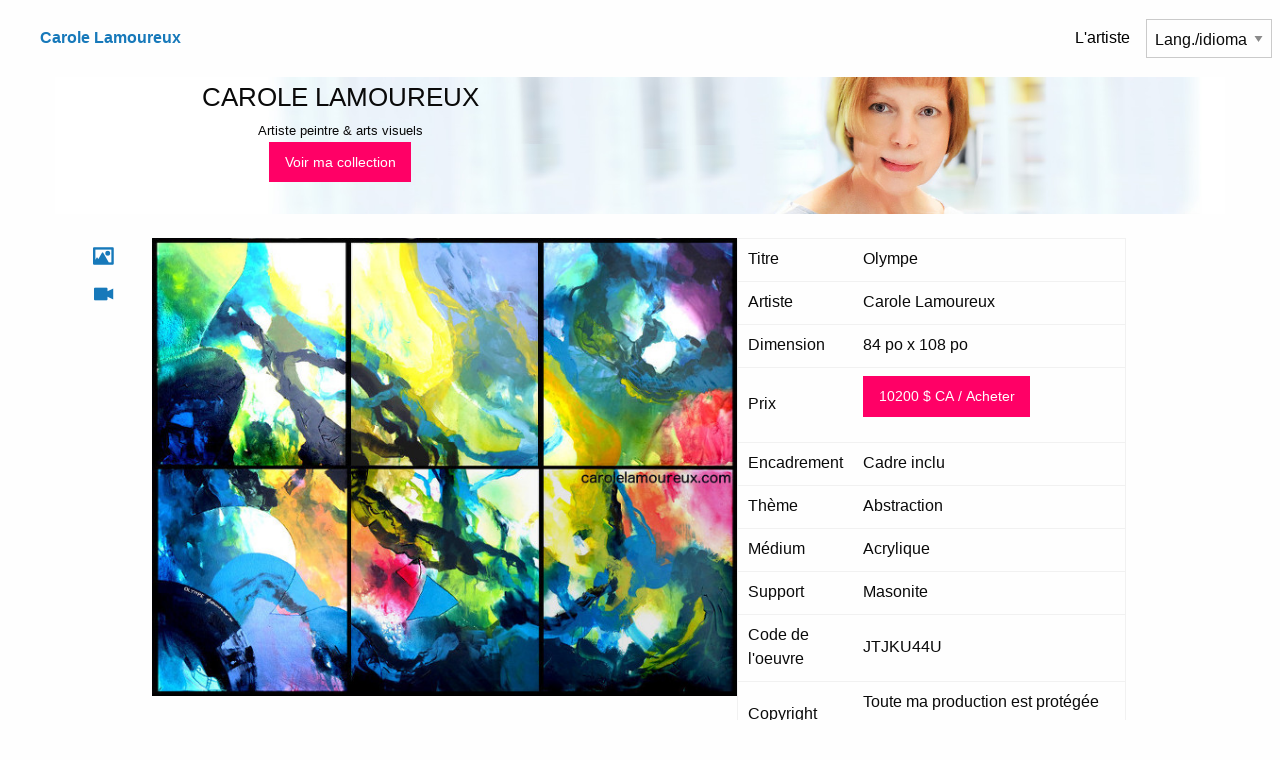

--- FILE ---
content_type: text/html; charset=UTF-8
request_url: https://www.carolelamoureux.com/carole/store.php?id=JTJKU44U&medium=acrylique
body_size: 5472
content:
<!doctype html>
<html class="no-js" lang="en">









       
    
    
    
<head>
    <meta charset="utf-8" />
    <meta name="viewport" content="width=device-width, initial-scale=1.0" />
    <meta name="description" content="Carole Lamoureux produit oeuvres exclusive authentique figuratif contemporain en aquarelle acrylique métal à vendre. Disponible Québec Montréal Granby. Carole Lamoureux makes exclusive authentique figurative contemporary watercolor acrylique metal for sale. In Canada Quebec Montreal Granby. COVA-DAAV.">                                          <!-- Traduction -->
    <meta name="author" content="Yann Lortie">
    
    <title>Carole Lamoureux - Buy visual arts watercolor acrylique metal - Achat oeuvres d arts aquarelle acrylique métal</title>
    <link rel="stylesheet" href="https://cdnjs.cloudflare.com/ajax/libs/foundation/6.4.3/css/foundation.min.css">
    <link rel="stylesheet" href="https://cdnjs.cloudflare.com/ajax/libs/motion-ui/1.2.3/motion-ui.min.css">
    <link rel="stylesheet" href="https://cdnjs.cloudflare.com/ajax/libs/foundation/6.4.3/css/foundation-prototype.min.css">
    <link href='https://cdnjs.cloudflare.com/ajax/libs/foundicons/3.0.0/foundation-icons.css' rel='stylesheet' type='text/css'>

    <!-- Icon + CSS modified -->
    <link rel="shortcut icon" href="_image/cl.ico">
    <link rel="stylesheet" href="css/app.css">
    

    
    
</head>
<body>
 
    <!-- Start Top Bar -->
    <div class="title-bar" data-responsive-toggle="mainNavigation" data-hide-for="medium">
      <div class="title-bar-left">
        <button class="menu-icon" type="button" data-toggle="mainNavigation"></button>
        <div class="title-bar-title">Menu</div>                                                  <!-- Menu -->
      </div>
      <div class="title-bar-right">
        <li><a class="lien-noir" href="main.php">Carole Lamoureux.com</a></li>
      </div>
    </div>
    
    <div class="top-bar" id="mainNavigation">
      <div class="top-bar-left">
        <ul class="menu vertical medium-horizontal">
          <li class="lien-noir menu-text hide-for-small-only"><a href="main.php">Carole Lamoureux</a></li>
        </ul>
      </div>
      <div class="top-bar-right">
        <ul class="menu vertical medium-horizontal">
          <li><a class="lien-noir" href="about.php">L'artiste</a></li>                                          <!-- Artiste-->
          <li> <!-- Other languages -->
                <select id="monthSelect" onchange="changeLang(this.value); this.selectedindex = -1">
                	<option style="display: none">Lang./idioma</option>
                	<option value="fr"> Français </option>
                	<option value="en"> English </option>
                	<option value="es"> Spanish </option>
                </select>                  
          </li>
        </ul>
      </div>
    </div>
    
    
    <!-- Main display -->
    <article class="grid-container">
        
        <div class="grid-x grid-margin-x">
       	    <div class="cell medium-12" style="background-image: url(_image/Carole_facebook_petit.jpg);background-size:100%;background-repeat:no-repeat;background-position:center;background-size:cover;" >    
       	  
       	        <div class="grid-x grid-margin-x small-up-1 medium-up-2 large-up-2">
        	        <div class="cell">
       	     
         	            <p style="text-align:center">            
    		                <span style="font-size:2vw;">CAROLE LAMOUREUX</span><br>
    			            <span style="font-size:1vw;"> Artiste peintre & arts visuels </span><br>                         <!-- Artiste en arts visuels -->
    			            <button class="button btn-carole" href="#" > Voir ma collection</button>     <!-- Je me procure un lamoureux-->
		                </p>
	                </div>
	            </div>
            </div>
        </div>
        <BR>


        <!-- DISPLAY Artwork if selected  -->    
        
                
        
        <div class="grid-x">          

            <div class="large-1 cell" >
			    <div>
                <p style="text-align:center">
			                        
                			

	    		    	<a onclick="showPictureVideo('JTJKU44U.JPG');"><i style="font-size: 1.5em;" class="fi-photo"></i></a><BR>
	            	            
	                				    <a onclick="showPictureVideo('JTJKU44U.mp4');"><i style="font-size: 1.5em;" class="fi-video"></i></a>
	            	            
	            
	            
                
                </p>
                </div>
            </div>
            <div class="large-6 cell" >
                <p style="text-align:center" id="displayArtwork">
                    <img src="_image/_pieces/JTJKU44U_1.JPG">          <!-- style="height:600px" -->
                </p>
            </div>
             <div class="large-4 cell">
                 
            	<table class="unstriped">
            	    <tbody>						
                    	<tr>
                            <td>Titre</td>                          <!-- titre -->
                    		<td>Olympe </td>
                    	</tr>
                    	<tr>
                          	<td>Artiste</td>                          <!-- author -->
                    		<td>Carole Lamoureux </td>
                    	</tr>
                    	<tr>
                          	<td>Dimension</td>                       <!-- dimension -->
                    		<td>84 po  x  108 po </td>
                    	</tr>
						<tr>
                            <td>Prix </td>                            <!-- price -->
                    		<td> <button class="button btn-carole" data-open="modalWork"> 10200 $ CA / Acheter</button> </td>
						</tr>
                	    <tr>
                      		<td>Encadrement </td>                          <!-- frame -->
                		    <td>Cadre inclu </td>
                    	</tr>
                    	<tr>
                      		<td>Thème </td>                          <!-- theme -->
                		    <td>Abstraction </td>
                    	</tr>
                	    <tr>
                    		<td>Médium </td>                          <!-- medium -->
                    		<td>Acrylique </td>
                    	</tr>
                    	<tr>
                    		<td>Support </td>                          <!-- support -->
                    		<td>Masonite </td>
                    	</tr>
                    	<tr>
                      		<td>Code de l'oeuvre</td>                              <!-- sku -->
                		    <td>JTJKU44U</td>
                    	</tr>
                    	
                        	
                    	
                    	 
                    	<tr> 
                    		<td>Copyright</td>
                      		<td>Toute ma production est protégée par COVA-DAAV</td>
                    	</tr>
                    	                    	
                	</tbody>
                </table>
            </div>
           
        </div>
    		
        <hr>
                
    
        <!-- Display medium selector -->
        <div class="row column">
            <ul class="vertical medium-horizontal menu expanded text-center">
                
                                    
                     <li><a   href="https://www.carolelamoureux.com/carole/store.php?medium=watercolor">
                            <div class="stat">63</div><span>Aquarelle</span>              <!-- medium -->
                        </a>
                    </li>                
                    
                                    
                     <li><a class='lien-rose'  href="https://www.carolelamoureux.com/carole/store.php?medium=acrylique">
                            <div class="stat">45</div><span>Acrylique</span>              <!-- medium -->
                        </a>
                    </li>                
                    
                                    
                     <li><a   href="https://www.carolelamoureux.com/carole/store.php?medium=metal">
                            <div class="stat">9</div><span>Métal</span>              <!-- medium -->
                        </a>
                    </li>                
                    
                                    
                     <li><a   href="https://www.carolelamoureux.com/carole/store.php?medium=paper">
                            <div class="stat">27</div><span>Papier</span>              <!-- medium -->
                        </a>
                    </li>                
                    
                                    
                     <li><a   href="https://www.carolelamoureux.com/carole/store.php?medium=inkEngraving">
                            <div class="stat">65</div><span>Gravure & Encre</span>              <!-- medium -->
                        </a>
                    </li>                
                    
                                
                
               
            </ul>
        </div>
    		
        <hr>

        <!-- Display thumbnails of artwork based on the medium selector  -->    
        <div class="grid-x">          

            <div class="grid-x grid-margin-x small-up-2 medium-up-3 large-up-5">
                    
                <div class="cell">
                    <p style="text-align:center">  
                        <img class="thumbnail" src="_image/_pieces/JTJKU44U.JPG" loading="lazy">
                    </p>
        		    <h8> Olympe / 84po x 108po<BR>
            		  10200$<BR>
        		    </h8>
        		     <a class="button small expanded hollow" href="https://www.carolelamoureux.com/carole/store.php?id=JTJKU44U&medium=acrylique">Voir</a> <!-- voir/acheter-->
            	</div>
        	  
                    
                <div class="cell">
                    <p style="text-align:center">  
                        <img class="thumbnail" src="_image/_pieces/MMRTTES4.JPG" loading="lazy">
                    </p>
        		    <h8> Calme Luxe et Volupté / 51po x 55po<BR>
            		  1200$<BR>
        		    </h8>
        		     <a class="button small expanded hollow" href="https://www.carolelamoureux.com/carole/store.php?id=MMRTTES4&medium=acrylique">Voir</a> <!-- voir/acheter-->
            	</div>
        	  
                    
                <div class="cell">
                    <p style="text-align:center">  
                        <img class="thumbnail" src="_image/_pieces/1004.JPG" loading="lazy">
                    </p>
        		    <h8> Nuit blanche / 30po x 129po<BR>
            		  800$<BR>
        		    </h8>
        		     <a class="button small expanded hollow" href="https://www.carolelamoureux.com/carole/store.php?id=1004&medium=acrylique">Voir</a> <!-- voir/acheter-->
            	</div>
        	  
                    
                <div class="cell">
                    <p style="text-align:center">  
                        <img class="thumbnail" src="_image/_pieces/QES4M4C8.JPG" loading="lazy">
                    </p>
        		    <h8> Combat de la nature / 26po x 48po<BR>
            		  740$<BR>
        		    </h8>
        		     <a class="button small expanded hollow" href="https://www.carolelamoureux.com/carole/store.php?id=QES4M4C8&medium=acrylique">Voir</a> <!-- voir/acheter-->
            	</div>
        	  
                    
                <div class="cell">
                    <p style="text-align:center">  
                        <img class="thumbnail" src="_image/_pieces/2BTTCHQA.JPG" loading="lazy">
                    </p>
        		    <h8> hiver / 30po x 42po<BR>
            		  720$<BR>
        		    </h8>
        		     <a class="button small expanded hollow" href="https://www.carolelamoureux.com/carole/store.php?id=2BTTCHQA&medium=acrylique">Voir</a> <!-- voir/acheter-->
            	</div>
        	  
                    
                <div class="cell">
                    <p style="text-align:center">  
                        <img class="thumbnail" src="_image/_pieces/BVR77ACC.JPG" loading="lazy">
                    </p>
        		    <h8> Pimenté / 30po x 42po<BR>
            		  720$<BR>
        		    </h8>
        		     <a class="button small expanded hollow" href="https://www.carolelamoureux.com/carole/store.php?id=BVR77ACC&medium=acrylique">Voir</a> <!-- voir/acheter-->
            	</div>
        	  
                    
                <div class="cell">
                    <p style="text-align:center">  
                        <img class="thumbnail" src="_image/_pieces/FP4V21F0.JPG" loading="lazy">
                    </p>
        		    <h8> Les profondeurs de l'océan / 28po x 36po<BR>
            		  640$<BR>
        		    </h8>
        		     <a class="button small expanded hollow" href="https://www.carolelamoureux.com/carole/store.php?id=FP4V21F0&medium=acrylique">Voir</a> <!-- voir/acheter-->
            	</div>
        	  
                    
                <div class="cell">
                    <p style="text-align:center">  
                        <img class="thumbnail" src="_image/_pieces/17MBJNKS.JPG" loading="lazy">
                    </p>
        		    <h8> Goût fruité / 30po x 26po<BR>
            		  560$<BR>
        		    </h8>
        		     <a class="button small expanded hollow" href="https://www.carolelamoureux.com/carole/store.php?id=17MBJNKS&medium=acrylique">Voir</a> <!-- voir/acheter-->
            	</div>
        	  
                    
                <div class="cell">
                    <p style="text-align:center">  
                        <img class="thumbnail" src="_image/_pieces/G21VDV3Y.JPG" loading="lazy">
                    </p>
        		    <h8> Sous le sapinage / 24po x 32po<BR>
            		  660$<BR>
        		    </h8>
        		     <a class="button small expanded hollow" href="https://www.carolelamoureux.com/carole/store.php?id=G21VDV3Y&medium=acrylique">Voir</a> <!-- voir/acheter-->
            	</div>
        	  
                    
                <div class="cell">
                    <p style="text-align:center">  
                        <img class="thumbnail" src="_image/_pieces/K80E71BI.JPG" loading="lazy">
                    </p>
        		    <h8> The magic stream / 24po x 30po<BR>
            		  540$<BR>
        		    </h8>
        		     <a class="button small expanded hollow" href="https://www.carolelamoureux.com/carole/store.php?id=K80E71BI&medium=acrylique">Voir</a> <!-- voir/acheter-->
            	</div>
        	  
                    
                <div class="cell">
                    <p style="text-align:center">  
                        <img class="thumbnail" src="_image/_pieces/3EST0730.JPG" loading="lazy">
                    </p>
        		    <h8> Cohésion / 24po x 30po<BR>
            		  540$<BR>
        		    </h8>
        		     <a class="button small expanded hollow" href="https://www.carolelamoureux.com/carole/store.php?id=3EST0730&medium=acrylique">Voir</a> <!-- voir/acheter-->
            	</div>
        	  
                    
                <div class="cell">
                    <p style="text-align:center">  
                        <img class="thumbnail" src="_image/_pieces/JU89GNJ4.JPG" loading="lazy">
                    </p>
        		    <h8> Fréquence stridente / 30po x 24po<BR>
            		  540$<BR>
        		    </h8>
        		     <a class="button small expanded hollow" href="https://www.carolelamoureux.com/carole/store.php?id=JU89GNJ4&medium=acrylique">Voir</a> <!-- voir/acheter-->
            	</div>
        	  
                    
                <div class="cell">
                    <p style="text-align:center">  
                        <img class="thumbnail" src="_image/_pieces/IN3G0GEA.JPG" loading="lazy">
                    </p>
        		    <h8> Éclat / 30po x 24po<BR>
            		  540$<BR>
        		    </h8>
        		     <a class="button small expanded hollow" href="https://www.carolelamoureux.com/carole/store.php?id=IN3G0GEA&medium=acrylique">Voir</a> <!-- voir/acheter-->
            	</div>
        	  
                    
                <div class="cell">
                    <p style="text-align:center">  
                        <img class="thumbnail" src="_image/_pieces/214KPUF0.JPG" loading="lazy">
                    </p>
        		    <h8> Situation critique / 24po x 30po<BR>
            		  540$<BR>
        		    </h8>
        		     <a class="button small expanded hollow" href="https://www.carolelamoureux.com/carole/store.php?id=214KPUF0&medium=acrylique">Voir</a> <!-- voir/acheter-->
            	</div>
        	  
                    
                <div class="cell">
                    <p style="text-align:center">  
                        <img class="thumbnail" src="_image/_pieces/75L0HB9H.JPG" loading="lazy">
                    </p>
        		    <h8> Wild breakfast / 24po x 30po<BR>
            		  540$<BR>
        		    </h8>
        		     <a class="button small expanded hollow" href="https://www.carolelamoureux.com/carole/store.php?id=75L0HB9H&medium=acrylique">Voir</a> <!-- voir/acheter-->
            	</div>
        	  
                    
                <div class="cell">
                    <p style="text-align:center">  
                        <img class="thumbnail" src="_image/_pieces/D04HMFIY.JPG" loading="lazy">
                    </p>
        		    <h8> La dame au chapeau / 30po x 24po<BR>
            		  540$<BR>
        		    </h8>
        		     <a class="button small expanded hollow" href="https://www.carolelamoureux.com/carole/store.php?id=D04HMFIY&medium=acrylique">Voir</a> <!-- voir/acheter-->
            	</div>
        	  
                    
                <div class="cell">
                    <p style="text-align:center">  
                        <img class="thumbnail" src="_image/_pieces/W1N06YKH.JPG" loading="lazy">
                    </p>
        		    <h8> L'indifférence / 24po x 30po<BR>
            		  540$<BR>
        		    </h8>
        		     <a class="button small expanded hollow" href="https://www.carolelamoureux.com/carole/store.php?id=W1N06YKH&medium=acrylique">Voir</a> <!-- voir/acheter-->
            	</div>
        	  
                    
                <div class="cell">
                    <p style="text-align:center">  
                        <img class="thumbnail" src="_image/_pieces/NA2GA3DK.JPG" loading="lazy">
                    </p>
        		    <h8> À l'orée du bois / 24po x 30po<BR>
            		  540$<BR>
        		    </h8>
        		     <a class="button small expanded hollow" href="https://www.carolelamoureux.com/carole/store.php?id=NA2GA3DK&medium=acrylique">Voir</a> <!-- voir/acheter-->
            	</div>
        	  
                    
                <div class="cell">
                    <p style="text-align:center">  
                        <img class="thumbnail" src="_image/_pieces/GSJL3MTP.JPG" loading="lazy">
                    </p>
        		    <h8> Chapelet galactique / 24po x 30po<BR>
            		  540$<BR>
        		    </h8>
        		     <a class="button small expanded hollow" href="https://www.carolelamoureux.com/carole/store.php?id=GSJL3MTP&medium=acrylique">Voir</a> <!-- voir/acheter-->
            	</div>
        	  
                    
                <div class="cell">
                    <p style="text-align:center">  
                        <img class="thumbnail" src="_image/_pieces/CNQSM3E8.JPG" loading="lazy">
                    </p>
        		    <h8> Un bruit / 30po x 24po<BR>
            		  540$<BR>
        		    </h8>
        		     <a class="button small expanded hollow" href="https://www.carolelamoureux.com/carole/store.php?id=CNQSM3E8&medium=acrylique">Voir</a> <!-- voir/acheter-->
            	</div>
        	  
                    
                <div class="cell">
                    <p style="text-align:center">  
                        <img class="thumbnail" src="_image/_pieces/C0FH0RPL.JPG" loading="lazy">
                    </p>
        		    <h8> Forêt de corail / 24po x 30po<BR>
            		  540$<BR>
        		    </h8>
        		     <a class="button small expanded hollow" href="https://www.carolelamoureux.com/carole/store.php?id=C0FH0RPL&medium=acrylique">Voir</a> <!-- voir/acheter-->
            	</div>
        	  
                    
                <div class="cell">
                    <p style="text-align:center">  
                        <img class="thumbnail" src="_image/_pieces/LVMCVBAT.JPG" loading="lazy">
                    </p>
        		    <h8> Cascades en forêt / 23po x 30po<BR>
            		  530$<BR>
        		    </h8>
        		     <a class="button small expanded hollow" href="https://www.carolelamoureux.com/carole/store.php?id=LVMCVBAT&medium=acrylique">Voir</a> <!-- voir/acheter-->
            	</div>
        	  
                    
                <div class="cell">
                    <p style="text-align:center">  
                        <img class="thumbnail" src="_image/_pieces/9V0DIBXU.JPG" loading="lazy">
                    </p>
        		    <h8> Première moisson / 20po x 30po<BR>
            		  500$<BR>
        		    </h8>
        		     <a class="button small expanded hollow" href="https://www.carolelamoureux.com/carole/store.php?id=9V0DIBXU&medium=acrylique">Voir</a> <!-- voir/acheter-->
            	</div>
        	  
                    
                <div class="cell">
                    <p style="text-align:center">  
                        <img class="thumbnail" src="_image/_pieces/VGPR775B.JPG" loading="lazy">
                    </p>
        		    <h8> Été / 30po x 16po<BR>
            		  460$<BR>
        		    </h8>
        		     <a class="button small expanded hollow" href="https://www.carolelamoureux.com/carole/store.php?id=VGPR775B&medium=acrylique">Voir</a> <!-- voir/acheter-->
            	</div>
        	  
                    
                <div class="cell">
                    <p style="text-align:center">  
                        <img class="thumbnail" src="_image/_pieces/NYD4ARN8.JPG" loading="lazy">
                    </p>
        		    <h8> Paradis perdu / 20po x 24po<BR>
            		  440$<BR>
        		    </h8>
        		     <a class="button small expanded hollow" href="https://www.carolelamoureux.com/carole/store.php?id=NYD4ARN8&medium=acrylique">Voir</a> <!-- voir/acheter-->
            	</div>
        	  
                    
                <div class="cell">
                    <p style="text-align:center">  
                        <img class="thumbnail" src="_image/_pieces/UJYNUZW4.JPG" loading="lazy">
                    </p>
        		    <h8> Légende / 20po x 24po<BR>
            		  440$<BR>
        		    </h8>
        		     <a class="button small expanded hollow" href="https://www.carolelamoureux.com/carole/store.php?id=UJYNUZW4&medium=acrylique">Voir</a> <!-- voir/acheter-->
            	</div>
        	  
                    
                <div class="cell">
                    <p style="text-align:center">  
                        <img class="thumbnail" src="_image/_pieces/00RI1GPZ.JPG" loading="lazy">
                    </p>
        		    <h8> La grande course (2) / 24po x 20po<BR>
            		  625$<BR>
        		    </h8>
        		     <a class="button small expanded hollow" href="https://www.carolelamoureux.com/carole/store.php?id=00RI1GPZ&medium=acrylique">Voir</a> <!-- voir/acheter-->
            	</div>
        	  
                    
                <div class="cell">
                    <p style="text-align:center">  
                        <img class="thumbnail" src="_image/_pieces/PPGGZ5DX.JPG" loading="lazy">
                    </p>
        		    <h8> L'invité / 24po x 20po<BR>
            		  440$<BR>
        		    </h8>
        		     <a class="button small expanded hollow" href="https://www.carolelamoureux.com/carole/store.php?id=PPGGZ5DX&medium=acrylique">Voir</a> <!-- voir/acheter-->
            	</div>
        	  
                    
                <div class="cell">
                    <p style="text-align:center">  
                        <img class="thumbnail" src="_image/_pieces/JHWCTNKT.JPG" loading="lazy">
                    </p>
        		    <h8> Le long du jardin / 20po x 24po<BR>
            		  440$<BR>
        		    </h8>
        		     <a class="button small expanded hollow" href="https://www.carolelamoureux.com/carole/store.php?id=JHWCTNKT&medium=acrylique">Voir</a> <!-- voir/acheter-->
            	</div>
        	  
                    
                <div class="cell">
                    <p style="text-align:center">  
                        <img class="thumbnail" src="_image/_pieces/T313QWTD.JPG" loading="lazy">
                    </p>
        		    <h8> La vie (1) / 20po x 24po<BR>
            		  440$<BR>
        		    </h8>
        		     <a class="button small expanded hollow" href="https://www.carolelamoureux.com/carole/store.php?id=T313QWTD&medium=acrylique">Voir</a> <!-- voir/acheter-->
            	</div>
        	  
                    
                <div class="cell">
                    <p style="text-align:center">  
                        <img class="thumbnail" src="_image/_pieces/20GVC64C.JPG" loading="lazy">
                    </p>
        		    <h8> Cherry on the rock / 20po x 24po<BR>
            		  440$<BR>
        		    </h8>
        		     <a class="button small expanded hollow" href="https://www.carolelamoureux.com/carole/store.php?id=20GVC64C&medium=acrylique">Voir</a> <!-- voir/acheter-->
            	</div>
        	  
                    
                <div class="cell">
                    <p style="text-align:center">  
                        <img class="thumbnail" src="_image/_pieces/MMRPKLU2.JPG" loading="lazy">
                    </p>
        		    <h8> Les trois points / 43po x 31po<BR>
            		  500$<BR>
        		    </h8>
        		     <a class="button small expanded hollow" href="https://www.carolelamoureux.com/carole/store.php?id=MMRPKLU2&medium=acrylique">Voir</a> <!-- voir/acheter-->
            	</div>
        	  
                    
                <div class="cell">
                    <p style="text-align:center">  
                        <img class="thumbnail" src="_image/_pieces/9XLRV43B.JPG" loading="lazy">
                    </p>
        		    <h8> La grande course (1) / 16po x 20po<BR>
            		  360$<BR>
        		    </h8>
        		     <a class="button small expanded hollow" href="https://www.carolelamoureux.com/carole/store.php?id=9XLRV43B&medium=acrylique">Voir</a> <!-- voir/acheter-->
            	</div>
        	  
                    
                <div class="cell">
                    <p style="text-align:center">  
                        <img class="thumbnail" src="_image/_pieces/B0F4BFDL.JPG" loading="lazy">
                    </p>
        		    <h8> Memory / 16po x 20po<BR>
            		  360$<BR>
        		    </h8>
        		     <a class="button small expanded hollow" href="https://www.carolelamoureux.com/carole/store.php?id=B0F4BFDL&medium=acrylique">Voir</a> <!-- voir/acheter-->
            	</div>
        	  
                    
                <div class="cell">
                    <p style="text-align:center">  
                        <img class="thumbnail" src="_image/_pieces/1TM010K5.JPG" loading="lazy">
                    </p>
        		    <h8> Les glaciers / 12po x 16po<BR>
            		  280$<BR>
        		    </h8>
        		     <a class="button small expanded hollow" href="https://www.carolelamoureux.com/carole/store.php?id=1TM010K5&medium=acrylique">Voir</a> <!-- voir/acheter-->
            	</div>
        	  
                    
                <div class="cell">
                    <p style="text-align:center">  
                        <img class="thumbnail" src="_image/_pieces/Y0EFL2P9.JPG" loading="lazy">
                    </p>
        		    <h8> Refrain / 16po x 12po<BR>
            		  280$<BR>
        		    </h8>
        		     <a class="button small expanded hollow" href="https://www.carolelamoureux.com/carole/store.php?id=Y0EFL2P9&medium=acrylique">Voir</a> <!-- voir/acheter-->
            	</div>
        	  
                    
                <div class="cell">
                    <p style="text-align:center">  
                        <img class="thumbnail" src="_image/_pieces/TR7M3YV3.JPG" loading="lazy">
                    </p>
        		    <h8> La belle inconnue / 12po x 16po<BR>
            		  280$<BR>
        		    </h8>
        		     <a class="button small expanded hollow" href="https://www.carolelamoureux.com/carole/store.php?id=TR7M3YV3&medium=acrylique">Voir</a> <!-- voir/acheter-->
            	</div>
        	  
                    
                <div class="cell">
                    <p style="text-align:center">  
                        <img class="thumbnail" src="_image/_pieces/T5VYG862.JPG" loading="lazy">
                    </p>
        		    <h8> Mirages / 12po x 16po<BR>
            		  400$<BR>
        		    </h8>
        		     <a class="button small expanded hollow" href="https://www.carolelamoureux.com/carole/store.php?id=T5VYG862&medium=acrylique">Voir</a> <!-- voir/acheter-->
            	</div>
        	  
                    
                <div class="cell">
                    <p style="text-align:center">  
                        <img class="thumbnail" src="_image/_pieces/JJAIK081.JPG" loading="lazy">
                    </p>
        		    <h8> Black magic / 12po x 16po<BR>
            		  280$<BR>
        		    </h8>
        		     <a class="button small expanded hollow" href="https://www.carolelamoureux.com/carole/store.php?id=JJAIK081&medium=acrylique">Voir</a> <!-- voir/acheter-->
            	</div>
        	  
                    
                <div class="cell">
                    <p style="text-align:center">  
                        <img class="thumbnail" src="_image/_pieces/BT4CCV7A.JPG" loading="lazy">
                    </p>
        		    <h8> La provocation / 12po x 16po<BR>
            		  380$<BR>
        		    </h8>
        		     <a class="button small expanded hollow" href="https://www.carolelamoureux.com/carole/store.php?id=BT4CCV7A&medium=acrylique">Voir</a> <!-- voir/acheter-->
            	</div>
        	  
                    
                <div class="cell">
                    <p style="text-align:center">  
                        <img class="thumbnail" src="_image/_pieces/6HJLFX72.JPG" loading="lazy">
                    </p>
        		    <h8> Il était une fois / 12po x 16po<BR>
            		  280$<BR>
        		    </h8>
        		     <a class="button small expanded hollow" href="https://www.carolelamoureux.com/carole/store.php?id=6HJLFX72&medium=acrylique">Voir</a> <!-- voir/acheter-->
            	</div>
        	  
                    
                <div class="cell">
                    <p style="text-align:center">  
                        <img class="thumbnail" src="_image/_pieces/01FS0H39.JPG" loading="lazy">
                    </p>
        		    <h8> La vie / 12po x 16po<BR>
            		  420$<BR>
        		    </h8>
        		     <a class="button small expanded hollow" href="https://www.carolelamoureux.com/carole/store.php?id=01FS0H39&medium=acrylique">Voir</a> <!-- voir/acheter-->
            	</div>
        	  
                    
                <div class="cell">
                    <p style="text-align:center">  
                        <img class="thumbnail" src="_image/_pieces/31H6DHFN.JPG" loading="lazy">
                    </p>
        		    <h8> Réflexion / 12po x 10po<BR>
            		  220$<BR>
        		    </h8>
        		     <a class="button small expanded hollow" href="https://www.carolelamoureux.com/carole/store.php?id=31H6DHFN&medium=acrylique">Voir</a> <!-- voir/acheter-->
            	</div>
        	  
                    
                <div class="cell">
                    <p style="text-align:center">  
                        <img class="thumbnail" src="_image/_pieces/BYQ4YR18.JPG" loading="lazy">
                    </p>
        		    <h8> Quatuor / 10po x 12po<BR>
            		  220$<BR>
        		    </h8>
        		     <a class="button small expanded hollow" href="https://www.carolelamoureux.com/carole/store.php?id=BYQ4YR18&medium=acrylique">Voir</a> <!-- voir/acheter-->
            	</div>
        	  
                    
                <div class="cell">
                    <p style="text-align:center">  
                        <img class="thumbnail" src="_image/_pieces/I3KW5XVR.JPG" loading="lazy">
                    </p>
        		    <h8> Réchauffement / 12po x 10po<BR>
            		  220$<BR>
        		    </h8>
        		     <a class="button small expanded hollow" href="https://www.carolelamoureux.com/carole/store.php?id=I3KW5XVR&medium=acrylique">Voir</a> <!-- voir/acheter-->
            	</div>
        	  
                    </div>
        	  
        </div>        

        
    </article>
    <BR>
                 
    <!-- FOOTER -->
    <footer class="callout large secondary">
        <article class="grid-container">
            <div class="grid-x">
                <div class="large-3 cell">
                    <img src="_image//Carole_Portrait.png" style="width:150px" loading="lazy">
                </div>
                <div class="large-5 cell">
                    <h4> Restons en contact</h4>                                                                                <!-- Restons en contact-->
                    Voici les façon de rester en contact. N'hésitez pas à me contacter par courriel.                                                                                      <!-- Resonts en contact-->
				</div>
                
				<div class="large-4 cell">
                    <ul class="menu vertical">
                      <li><a class="fi-mail lien-rose" data-open="modalWork">  Par courriel </a></li>
                      <li><a class="fi-social-instagram lien-rose" href="https://www.instagram.com/carolelamoureuxbromont/"> Instagram</a></li>
                      <li><a class="fi-social-youtube lien-rose" href="https://www.youtube.com/@carolelamoureux4477"> Youtube</a></li>
                      <li><a class="fi-social-facebook lien-rose" href="https://www.facebook.com/carolelamoureuxartiste"> Facebook</a></li>
                    </ul>
					 <BR>
                    <BR>
                    Tous droits réservés ©  2026 carolelamoureux.com      <!--  Tous droits réservés -->
                </div>
            
						 
			</div>
        <article>
    </footer>
    

    
	<!-- Modal / sending email -->
	<div class="reveal" id="modalWork" data-reveal>
      
        <h4>Contacter la galerie Mavia pour réserver l'oeuvre:            
            </h4>
        
        <label id="result"></label><br>
        <div>
            <label for="name">Oeuvre:</label><input type="text" id="artwork" value="JTJKU44U" disabled>
            <label for="name">Nom*:</label><input type="text" id="name" value="">
            <label for="email">Courriel*:</label><input type="text" id="email" value="">
            <label for="content">Message*:</label><input type="text" id="content" value="">
        </div>
        *Champs obligatoires<br><br>
        
        <button id="buttonArtWork" class="button" onclick="sendEmail(document.getElementById('artwork').value, document.getElementById('name').value, document.getElementById('email').value, document.getElementById('content').value)">
            Envoyer message        </button> 
        <button class="close-button" data-close aria-label="Close reveal" type="button">
            <span aria-hidden="true">&times;</span>
        </button>
      
    </div>
	
	
	
	<!-- Refresh Artwork display -->	
	<script>
	    function changeLang(lang3) {
	        
	        let id3 = "JTJKU44U";
	        let medium3 = "acrylique";
	        
	        if (id3 != "") {
	            id3 = "&id=" + id3;
	        }
	        if (medium3 != "") {
	            medium3 = "&medium=" + medium3;
	        }
            window.location = 'https://www.carolelamoureux.com/carole/store.php?lang=' + lang3 + id3 + medium3;                
        }
	
	
	
        function showPictureVideo(p1) {
            
			if (p1.indexOf(".mp4") > -1) {      //vidéo
                directoryArtWork = "_video";
			    document.getElementById("displayArtwork").innerHTML = "<div class='responsive-embed widescreen'><iframe width='560' height='315' src='" + directoryArtWork + "/" + p1 + "' frameborder='0' allowfullscreen></iframe></div>"
			}
			else {		                        //image
	            directoryArtWork = "_image/_pieces";
				document.getElementById("displayArtwork").innerHTML =  "<img src='" + directoryArtWork + "/" +  p1 + "'><BR><BR>";
			}		
		}
		
		
		// Send email
		function sendEmail(id3, name3, email3, content3) {
            //alert(" contenu name: " + name3);                     // For testing


            if (name3 == "" || email3 == "" || content3 == "") {
                document.getElementById("result").innerHTML = "Remplir les champs obligatoires";
                return;
            }
			if (! email3.match(
    /^(([^<>()[\]\\.,;:\s@\"]+(\.[^<>()[\]\\.,;:\s@\"]+)*)|(\".+\"))@((\[[0-9]{1,3}\.[0-9]{1,3}\.[0-9]{1,3}\.[0-9]{1,3}\])|(([a-zA-Z\-0-9]+\.)+[a-zA-Z]{2,}))$/
    )) {
				document.getElementById("result").innerHTML = "Adresse courriel invalide";
				return;
			}
            

            
            const xhttp = new XMLHttpRequest();
            xhttp.onload = function() {
                document.getElementById("result").innerHTML = this.responseText;
				document.getElementById("buttonArtWork").disabled = true;
				document.getElementById("name").value = "";
				document.getElementById("email").value = "";
				document.getElementById("content").value = "";
            }
            

            xhttp.open("GET", "sendEmail.php?id=" + id3 + "&name=" + name3 + "&email=" + email3 + "&content=" + content3 + "");         
            xhttp.send(); 
        }
    </script>

	
    	
    <script src="https://code.jquery.com/jquery-2.1.4.min.js"></script>
    <script src="https://cdnjs.cloudflare.com/ajax/libs/foundation/6.4.3/js/foundation.min.js"></script>
    <script src="https://cdnjs.cloudflare.com/ajax/libs/motion-ui/1.2.3/motion-ui.min.js"></script>
    <script>
      $(document).foundation();
    </script>
  </body>
</html>



--- FILE ---
content_type: text/css
request_url: https://www.carolelamoureux.com/carole/css/app.css
body_size: 146
content:


/* store.php */
.top-bar {
	background-color: #fefefe; 
}
ul.medium-horizontal {
	background-color: #fefefe; 
}


/* GENERAL *********************  */
.btn-carole {		
	background-color: #ff0066; 		
}
a.lien-noir {
	color: #000000;
}
a.lien-rose {
	color: #ff0066;
}



/* Responsive  640px/1 item  1024/6 items */
@media screen and (max-width:1024px){
    .if-cell{display:initial;}
    .else-web{display:none}
}

@media screen and (min-width:1024px){
    .if-cell{display:none;}
    .else-web{display:initial}
}
